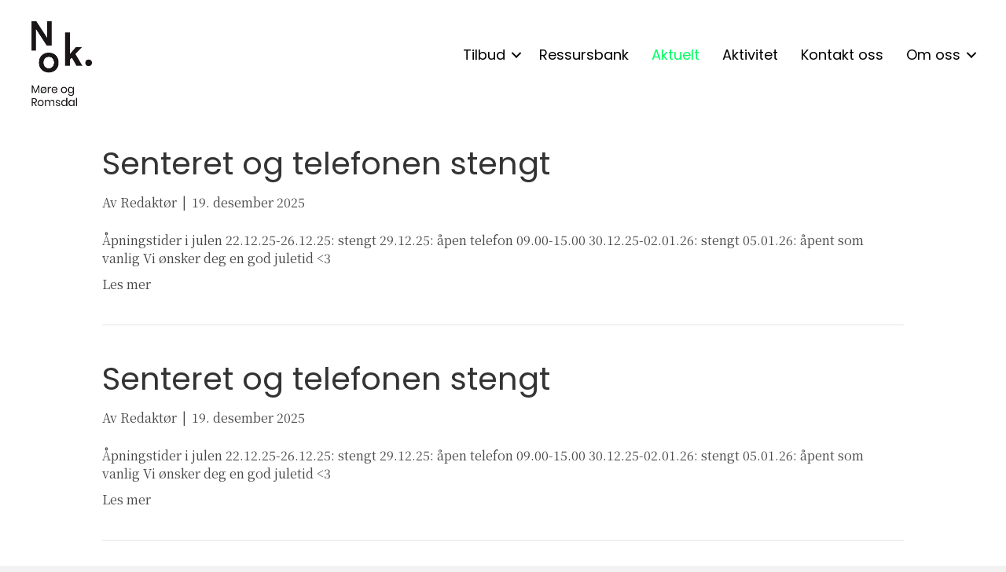

--- FILE ---
content_type: text/html; charset=UTF-8
request_url: https://nokmr.no/aktuelt/
body_size: 11725
content:
<!DOCTYPE html>
<html lang="nb-NO">
<head>
<meta charset="UTF-8" />
<meta name='viewport' content='width=device-width, initial-scale=1.0' />
<meta http-equiv='X-UA-Compatible' content='IE=edge' />
<link rel="profile" href="https://gmpg.org/xfn/11" />
<title>Aktuelt &#8211; Nok. Møre og Romsdal</title>
<meta name='robots' content='max-image-preview:large' />
<link rel='dns-prefetch' href='//pro.fontawesome.com' />
<link rel='dns-prefetch' href='//fonts.googleapis.com' />
<link href='https://fonts.gstatic.com' crossorigin rel='preconnect' />
<link rel="alternate" type="application/rss+xml" title="Nok. Møre og Romsdal &raquo; strøm" href="https://nokmr.no/feed/" />
<link rel="alternate" type="application/rss+xml" title="Nok. Møre og Romsdal &raquo; kommentarstrøm" href="https://nokmr.no/comments/feed/" />
<link rel="alternate" type="text/calendar" title="Nok. Møre og Romsdal &raquo; iCal-feed" href="https://nokmr.no/aktivitetskalender/?ical=1" />
<script>
window._wpemojiSettings = {"baseUrl":"https:\/\/s.w.org\/images\/core\/emoji\/14.0.0\/72x72\/","ext":".png","svgUrl":"https:\/\/s.w.org\/images\/core\/emoji\/14.0.0\/svg\/","svgExt":".svg","source":{"concatemoji":"https:\/\/nokmr.no\/wp-includes\/js\/wp-emoji-release.min.js?ver=6.2.8"}};
/*! This file is auto-generated */
!function(e,a,t){var n,r,o,i=a.createElement("canvas"),p=i.getContext&&i.getContext("2d");function s(e,t){p.clearRect(0,0,i.width,i.height),p.fillText(e,0,0);e=i.toDataURL();return p.clearRect(0,0,i.width,i.height),p.fillText(t,0,0),e===i.toDataURL()}function c(e){var t=a.createElement("script");t.src=e,t.defer=t.type="text/javascript",a.getElementsByTagName("head")[0].appendChild(t)}for(o=Array("flag","emoji"),t.supports={everything:!0,everythingExceptFlag:!0},r=0;r<o.length;r++)t.supports[o[r]]=function(e){if(p&&p.fillText)switch(p.textBaseline="top",p.font="600 32px Arial",e){case"flag":return s("\ud83c\udff3\ufe0f\u200d\u26a7\ufe0f","\ud83c\udff3\ufe0f\u200b\u26a7\ufe0f")?!1:!s("\ud83c\uddfa\ud83c\uddf3","\ud83c\uddfa\u200b\ud83c\uddf3")&&!s("\ud83c\udff4\udb40\udc67\udb40\udc62\udb40\udc65\udb40\udc6e\udb40\udc67\udb40\udc7f","\ud83c\udff4\u200b\udb40\udc67\u200b\udb40\udc62\u200b\udb40\udc65\u200b\udb40\udc6e\u200b\udb40\udc67\u200b\udb40\udc7f");case"emoji":return!s("\ud83e\udef1\ud83c\udffb\u200d\ud83e\udef2\ud83c\udfff","\ud83e\udef1\ud83c\udffb\u200b\ud83e\udef2\ud83c\udfff")}return!1}(o[r]),t.supports.everything=t.supports.everything&&t.supports[o[r]],"flag"!==o[r]&&(t.supports.everythingExceptFlag=t.supports.everythingExceptFlag&&t.supports[o[r]]);t.supports.everythingExceptFlag=t.supports.everythingExceptFlag&&!t.supports.flag,t.DOMReady=!1,t.readyCallback=function(){t.DOMReady=!0},t.supports.everything||(n=function(){t.readyCallback()},a.addEventListener?(a.addEventListener("DOMContentLoaded",n,!1),e.addEventListener("load",n,!1)):(e.attachEvent("onload",n),a.attachEvent("onreadystatechange",function(){"complete"===a.readyState&&t.readyCallback()})),(e=t.source||{}).concatemoji?c(e.concatemoji):e.wpemoji&&e.twemoji&&(c(e.twemoji),c(e.wpemoji)))}(window,document,window._wpemojiSettings);
</script>
<style>
img.wp-smiley,
img.emoji {
	display: inline !important;
	border: none !important;
	box-shadow: none !important;
	height: 1em !important;
	width: 1em !important;
	margin: 0 0.07em !important;
	vertical-align: -0.1em !important;
	background: none !important;
	padding: 0 !important;
}
</style>
	<link rel='stylesheet' id='wp-block-library-css' href='https://nokmr.no/wp-includes/css/dist/block-library/style.min.css?ver=6.2.8' media='all' />
<style id='wp-block-library-theme-inline-css'>
.wp-block-audio figcaption{color:#555;font-size:13px;text-align:center}.is-dark-theme .wp-block-audio figcaption{color:hsla(0,0%,100%,.65)}.wp-block-audio{margin:0 0 1em}.wp-block-code{border:1px solid #ccc;border-radius:4px;font-family:Menlo,Consolas,monaco,monospace;padding:.8em 1em}.wp-block-embed figcaption{color:#555;font-size:13px;text-align:center}.is-dark-theme .wp-block-embed figcaption{color:hsla(0,0%,100%,.65)}.wp-block-embed{margin:0 0 1em}.blocks-gallery-caption{color:#555;font-size:13px;text-align:center}.is-dark-theme .blocks-gallery-caption{color:hsla(0,0%,100%,.65)}.wp-block-image figcaption{color:#555;font-size:13px;text-align:center}.is-dark-theme .wp-block-image figcaption{color:hsla(0,0%,100%,.65)}.wp-block-image{margin:0 0 1em}.wp-block-pullquote{border-bottom:4px solid;border-top:4px solid;color:currentColor;margin-bottom:1.75em}.wp-block-pullquote cite,.wp-block-pullquote footer,.wp-block-pullquote__citation{color:currentColor;font-size:.8125em;font-style:normal;text-transform:uppercase}.wp-block-quote{border-left:.25em solid;margin:0 0 1.75em;padding-left:1em}.wp-block-quote cite,.wp-block-quote footer{color:currentColor;font-size:.8125em;font-style:normal;position:relative}.wp-block-quote.has-text-align-right{border-left:none;border-right:.25em solid;padding-left:0;padding-right:1em}.wp-block-quote.has-text-align-center{border:none;padding-left:0}.wp-block-quote.is-large,.wp-block-quote.is-style-large,.wp-block-quote.is-style-plain{border:none}.wp-block-search .wp-block-search__label{font-weight:700}.wp-block-search__button{border:1px solid #ccc;padding:.375em .625em}:where(.wp-block-group.has-background){padding:1.25em 2.375em}.wp-block-separator.has-css-opacity{opacity:.4}.wp-block-separator{border:none;border-bottom:2px solid;margin-left:auto;margin-right:auto}.wp-block-separator.has-alpha-channel-opacity{opacity:1}.wp-block-separator:not(.is-style-wide):not(.is-style-dots){width:100px}.wp-block-separator.has-background:not(.is-style-dots){border-bottom:none;height:1px}.wp-block-separator.has-background:not(.is-style-wide):not(.is-style-dots){height:2px}.wp-block-table{margin:0 0 1em}.wp-block-table td,.wp-block-table th{word-break:normal}.wp-block-table figcaption{color:#555;font-size:13px;text-align:center}.is-dark-theme .wp-block-table figcaption{color:hsla(0,0%,100%,.65)}.wp-block-video figcaption{color:#555;font-size:13px;text-align:center}.is-dark-theme .wp-block-video figcaption{color:hsla(0,0%,100%,.65)}.wp-block-video{margin:0 0 1em}.wp-block-template-part.has-background{margin-bottom:0;margin-top:0;padding:1.25em 2.375em}
</style>
<link rel='stylesheet' id='classic-theme-styles-css' href='https://nokmr.no/wp-includes/css/classic-themes.min.css?ver=6.2.8' media='all' />
<style id='global-styles-inline-css'>
body{--wp--preset--color--black: #000000;--wp--preset--color--cyan-bluish-gray: #abb8c3;--wp--preset--color--white: #ffffff;--wp--preset--color--pale-pink: #f78da7;--wp--preset--color--vivid-red: #cf2e2e;--wp--preset--color--luminous-vivid-orange: #ff6900;--wp--preset--color--luminous-vivid-amber: #fcb900;--wp--preset--color--light-green-cyan: #7bdcb5;--wp--preset--color--vivid-green-cyan: #00d084;--wp--preset--color--pale-cyan-blue: #8ed1fc;--wp--preset--color--vivid-cyan-blue: #0693e3;--wp--preset--color--vivid-purple: #9b51e0;--wp--preset--gradient--vivid-cyan-blue-to-vivid-purple: linear-gradient(135deg,rgba(6,147,227,1) 0%,rgb(155,81,224) 100%);--wp--preset--gradient--light-green-cyan-to-vivid-green-cyan: linear-gradient(135deg,rgb(122,220,180) 0%,rgb(0,208,130) 100%);--wp--preset--gradient--luminous-vivid-amber-to-luminous-vivid-orange: linear-gradient(135deg,rgba(252,185,0,1) 0%,rgba(255,105,0,1) 100%);--wp--preset--gradient--luminous-vivid-orange-to-vivid-red: linear-gradient(135deg,rgba(255,105,0,1) 0%,rgb(207,46,46) 100%);--wp--preset--gradient--very-light-gray-to-cyan-bluish-gray: linear-gradient(135deg,rgb(238,238,238) 0%,rgb(169,184,195) 100%);--wp--preset--gradient--cool-to-warm-spectrum: linear-gradient(135deg,rgb(74,234,220) 0%,rgb(151,120,209) 20%,rgb(207,42,186) 40%,rgb(238,44,130) 60%,rgb(251,105,98) 80%,rgb(254,248,76) 100%);--wp--preset--gradient--blush-light-purple: linear-gradient(135deg,rgb(255,206,236) 0%,rgb(152,150,240) 100%);--wp--preset--gradient--blush-bordeaux: linear-gradient(135deg,rgb(254,205,165) 0%,rgb(254,45,45) 50%,rgb(107,0,62) 100%);--wp--preset--gradient--luminous-dusk: linear-gradient(135deg,rgb(255,203,112) 0%,rgb(199,81,192) 50%,rgb(65,88,208) 100%);--wp--preset--gradient--pale-ocean: linear-gradient(135deg,rgb(255,245,203) 0%,rgb(182,227,212) 50%,rgb(51,167,181) 100%);--wp--preset--gradient--electric-grass: linear-gradient(135deg,rgb(202,248,128) 0%,rgb(113,206,126) 100%);--wp--preset--gradient--midnight: linear-gradient(135deg,rgb(2,3,129) 0%,rgb(40,116,252) 100%);--wp--preset--duotone--dark-grayscale: url('#wp-duotone-dark-grayscale');--wp--preset--duotone--grayscale: url('#wp-duotone-grayscale');--wp--preset--duotone--purple-yellow: url('#wp-duotone-purple-yellow');--wp--preset--duotone--blue-red: url('#wp-duotone-blue-red');--wp--preset--duotone--midnight: url('#wp-duotone-midnight');--wp--preset--duotone--magenta-yellow: url('#wp-duotone-magenta-yellow');--wp--preset--duotone--purple-green: url('#wp-duotone-purple-green');--wp--preset--duotone--blue-orange: url('#wp-duotone-blue-orange');--wp--preset--font-size--small: 13px;--wp--preset--font-size--medium: 20px;--wp--preset--font-size--large: 36px;--wp--preset--font-size--x-large: 42px;--wp--preset--spacing--20: 0.44rem;--wp--preset--spacing--30: 0.67rem;--wp--preset--spacing--40: 1rem;--wp--preset--spacing--50: 1.5rem;--wp--preset--spacing--60: 2.25rem;--wp--preset--spacing--70: 3.38rem;--wp--preset--spacing--80: 5.06rem;--wp--preset--shadow--natural: 6px 6px 9px rgba(0, 0, 0, 0.2);--wp--preset--shadow--deep: 12px 12px 50px rgba(0, 0, 0, 0.4);--wp--preset--shadow--sharp: 6px 6px 0px rgba(0, 0, 0, 0.2);--wp--preset--shadow--outlined: 6px 6px 0px -3px rgba(255, 255, 255, 1), 6px 6px rgba(0, 0, 0, 1);--wp--preset--shadow--crisp: 6px 6px 0px rgba(0, 0, 0, 1);}:where(.is-layout-flex){gap: 0.5em;}body .is-layout-flow > .alignleft{float: left;margin-inline-start: 0;margin-inline-end: 2em;}body .is-layout-flow > .alignright{float: right;margin-inline-start: 2em;margin-inline-end: 0;}body .is-layout-flow > .aligncenter{margin-left: auto !important;margin-right: auto !important;}body .is-layout-constrained > .alignleft{float: left;margin-inline-start: 0;margin-inline-end: 2em;}body .is-layout-constrained > .alignright{float: right;margin-inline-start: 2em;margin-inline-end: 0;}body .is-layout-constrained > .aligncenter{margin-left: auto !important;margin-right: auto !important;}body .is-layout-constrained > :where(:not(.alignleft):not(.alignright):not(.alignfull)){max-width: var(--wp--style--global--content-size);margin-left: auto !important;margin-right: auto !important;}body .is-layout-constrained > .alignwide{max-width: var(--wp--style--global--wide-size);}body .is-layout-flex{display: flex;}body .is-layout-flex{flex-wrap: wrap;align-items: center;}body .is-layout-flex > *{margin: 0;}:where(.wp-block-columns.is-layout-flex){gap: 2em;}.has-black-color{color: var(--wp--preset--color--black) !important;}.has-cyan-bluish-gray-color{color: var(--wp--preset--color--cyan-bluish-gray) !important;}.has-white-color{color: var(--wp--preset--color--white) !important;}.has-pale-pink-color{color: var(--wp--preset--color--pale-pink) !important;}.has-vivid-red-color{color: var(--wp--preset--color--vivid-red) !important;}.has-luminous-vivid-orange-color{color: var(--wp--preset--color--luminous-vivid-orange) !important;}.has-luminous-vivid-amber-color{color: var(--wp--preset--color--luminous-vivid-amber) !important;}.has-light-green-cyan-color{color: var(--wp--preset--color--light-green-cyan) !important;}.has-vivid-green-cyan-color{color: var(--wp--preset--color--vivid-green-cyan) !important;}.has-pale-cyan-blue-color{color: var(--wp--preset--color--pale-cyan-blue) !important;}.has-vivid-cyan-blue-color{color: var(--wp--preset--color--vivid-cyan-blue) !important;}.has-vivid-purple-color{color: var(--wp--preset--color--vivid-purple) !important;}.has-black-background-color{background-color: var(--wp--preset--color--black) !important;}.has-cyan-bluish-gray-background-color{background-color: var(--wp--preset--color--cyan-bluish-gray) !important;}.has-white-background-color{background-color: var(--wp--preset--color--white) !important;}.has-pale-pink-background-color{background-color: var(--wp--preset--color--pale-pink) !important;}.has-vivid-red-background-color{background-color: var(--wp--preset--color--vivid-red) !important;}.has-luminous-vivid-orange-background-color{background-color: var(--wp--preset--color--luminous-vivid-orange) !important;}.has-luminous-vivid-amber-background-color{background-color: var(--wp--preset--color--luminous-vivid-amber) !important;}.has-light-green-cyan-background-color{background-color: var(--wp--preset--color--light-green-cyan) !important;}.has-vivid-green-cyan-background-color{background-color: var(--wp--preset--color--vivid-green-cyan) !important;}.has-pale-cyan-blue-background-color{background-color: var(--wp--preset--color--pale-cyan-blue) !important;}.has-vivid-cyan-blue-background-color{background-color: var(--wp--preset--color--vivid-cyan-blue) !important;}.has-vivid-purple-background-color{background-color: var(--wp--preset--color--vivid-purple) !important;}.has-black-border-color{border-color: var(--wp--preset--color--black) !important;}.has-cyan-bluish-gray-border-color{border-color: var(--wp--preset--color--cyan-bluish-gray) !important;}.has-white-border-color{border-color: var(--wp--preset--color--white) !important;}.has-pale-pink-border-color{border-color: var(--wp--preset--color--pale-pink) !important;}.has-vivid-red-border-color{border-color: var(--wp--preset--color--vivid-red) !important;}.has-luminous-vivid-orange-border-color{border-color: var(--wp--preset--color--luminous-vivid-orange) !important;}.has-luminous-vivid-amber-border-color{border-color: var(--wp--preset--color--luminous-vivid-amber) !important;}.has-light-green-cyan-border-color{border-color: var(--wp--preset--color--light-green-cyan) !important;}.has-vivid-green-cyan-border-color{border-color: var(--wp--preset--color--vivid-green-cyan) !important;}.has-pale-cyan-blue-border-color{border-color: var(--wp--preset--color--pale-cyan-blue) !important;}.has-vivid-cyan-blue-border-color{border-color: var(--wp--preset--color--vivid-cyan-blue) !important;}.has-vivid-purple-border-color{border-color: var(--wp--preset--color--vivid-purple) !important;}.has-vivid-cyan-blue-to-vivid-purple-gradient-background{background: var(--wp--preset--gradient--vivid-cyan-blue-to-vivid-purple) !important;}.has-light-green-cyan-to-vivid-green-cyan-gradient-background{background: var(--wp--preset--gradient--light-green-cyan-to-vivid-green-cyan) !important;}.has-luminous-vivid-amber-to-luminous-vivid-orange-gradient-background{background: var(--wp--preset--gradient--luminous-vivid-amber-to-luminous-vivid-orange) !important;}.has-luminous-vivid-orange-to-vivid-red-gradient-background{background: var(--wp--preset--gradient--luminous-vivid-orange-to-vivid-red) !important;}.has-very-light-gray-to-cyan-bluish-gray-gradient-background{background: var(--wp--preset--gradient--very-light-gray-to-cyan-bluish-gray) !important;}.has-cool-to-warm-spectrum-gradient-background{background: var(--wp--preset--gradient--cool-to-warm-spectrum) !important;}.has-blush-light-purple-gradient-background{background: var(--wp--preset--gradient--blush-light-purple) !important;}.has-blush-bordeaux-gradient-background{background: var(--wp--preset--gradient--blush-bordeaux) !important;}.has-luminous-dusk-gradient-background{background: var(--wp--preset--gradient--luminous-dusk) !important;}.has-pale-ocean-gradient-background{background: var(--wp--preset--gradient--pale-ocean) !important;}.has-electric-grass-gradient-background{background: var(--wp--preset--gradient--electric-grass) !important;}.has-midnight-gradient-background{background: var(--wp--preset--gradient--midnight) !important;}.has-small-font-size{font-size: var(--wp--preset--font-size--small) !important;}.has-medium-font-size{font-size: var(--wp--preset--font-size--medium) !important;}.has-large-font-size{font-size: var(--wp--preset--font-size--large) !important;}.has-x-large-font-size{font-size: var(--wp--preset--font-size--x-large) !important;}
.wp-block-navigation a:where(:not(.wp-element-button)){color: inherit;}
:where(.wp-block-columns.is-layout-flex){gap: 2em;}
.wp-block-pullquote{font-size: 1.5em;line-height: 1.6;}
</style>
<link rel='stylesheet' id='font-awesome-5-css' href='https://pro.fontawesome.com/releases/v5.15.4/css/all.css?ver=2.6.3.3' media='all' />
<link rel='stylesheet' id='fl-builder-layout-bundle-448f0612f8920003ad40d8c75bd0e0d6-css' href='https://nokmr.no/wp-content/uploads/bb-plugin/cache/448f0612f8920003ad40d8c75bd0e0d6-layout-bundle.css?ver=2.6.3.3-1.3.2.3' media='all' />
<link rel='stylesheet' id='jquery-magnificpopup-css' href='https://nokmr.no/wp-content/plugins/bb-plugin/css/jquery.magnificpopup.min.css?ver=2.6.3.3' media='all' />
<link rel='stylesheet' id='base-css' href='https://nokmr.no/wp-content/themes/bb-theme/css/base.min.css?ver=1.7.13' media='all' />
<link rel='stylesheet' id='fl-automator-skin-css' href='https://nokmr.no/wp-content/uploads/bb-theme/skin-646f1c4abcaf7.css?ver=1.7.13' media='all' />
<link rel='stylesheet' id='fl-child-theme-css' href='https://nokmr.no/wp-content/themes/noksentrene/style.css?ver=6.2.8' media='all' />
<link rel='stylesheet' id='fl-builder-google-fonts-b2ebb4e970bb60e66eeb63bfd89281ad-css' href='//fonts.googleapis.com/css?family=Poppins%3A400&#038;ver=6.2.8' media='all' />
<script src='https://nokmr.no/wp-includes/js/jquery/jquery.min.js?ver=3.6.4' id='jquery-core-js'></script>
<script src='https://nokmr.no/wp-includes/js/jquery/jquery-migrate.min.js?ver=3.4.0' id='jquery-migrate-js'></script>
<script src='https://nokmr.no/wp-includes/js/imagesloaded.min.js?ver=6.2.8' id='imagesloaded-js'></script>
<link rel="https://api.w.org/" href="https://nokmr.no/wp-json/" /><link rel="EditURI" type="application/rsd+xml" title="RSD" href="https://nokmr.no/xmlrpc.php?rsd" />
<link rel="wlwmanifest" type="application/wlwmanifest+xml" href="https://nokmr.no/wp-includes/wlwmanifest.xml" />
<meta name="generator" content="WordPress 6.2.8" />
<meta name="tec-api-version" content="v1"><meta name="tec-api-origin" content="https://nokmr.no"><link rel="alternate" href="https://nokmr.no/wp-json/tribe/events/v1/" /> <meta name="robots" content="noindex,follow" />
<link rel="icon" href="https://nokmr.no/wp-content/uploads/2020/09/cropped-Favicon_Nok-2-32x32.png" sizes="32x32" />
<link rel="icon" href="https://nokmr.no/wp-content/uploads/2020/09/cropped-Favicon_Nok-2-192x192.png" sizes="192x192" />
<link rel="apple-touch-icon" href="https://nokmr.no/wp-content/uploads/2020/09/cropped-Favicon_Nok-2-180x180.png" />
<meta name="msapplication-TileImage" content="https://nokmr.no/wp-content/uploads/2020/09/cropped-Favicon_Nok-2-270x270.png" />
		<style id="wp-custom-css">
			.fl-rich-text h1 a{
	display: inline-block;
	background: #3fff8c;
	padding: 0 8px;
	mix-blend-mode: multiply;
}
.fl-rich-text h1 a:hover{
	color: #fff !important;
}
.fl-rich-text h1{
	line-height: 1.1em;
}


a.fl-post-grid-more:after {
    content: "\2192";
    color: #3fff8c;
    margin-left: 5px;
}

.fl-post-grid-event-calendar-date {
font-weight: 400;
}

.fl-post-grid-event-calendar-meta {
font-family: "Noto Serif JP",serif !important;
font-size: 1.5em;
}		</style>
		</head>
<body class="blog tribe-no-js fl-theme-builder-header fl-framework-base fl-preset-default fl-full-width fl-search-active" itemscope="itemscope" itemtype="https://schema.org/WebPage">
<a aria-label="Hopp til innhold" class="fl-screen-reader-text" href="#fl-main-content">Hopp til innhold</a><svg xmlns="http://www.w3.org/2000/svg" viewBox="0 0 0 0" width="0" height="0" focusable="false" role="none" style="visibility: hidden; position: absolute; left: -9999px; overflow: hidden;" ><defs><filter id="wp-duotone-dark-grayscale"><feColorMatrix color-interpolation-filters="sRGB" type="matrix" values=" .299 .587 .114 0 0 .299 .587 .114 0 0 .299 .587 .114 0 0 .299 .587 .114 0 0 " /><feComponentTransfer color-interpolation-filters="sRGB" ><feFuncR type="table" tableValues="0 0.49803921568627" /><feFuncG type="table" tableValues="0 0.49803921568627" /><feFuncB type="table" tableValues="0 0.49803921568627" /><feFuncA type="table" tableValues="1 1" /></feComponentTransfer><feComposite in2="SourceGraphic" operator="in" /></filter></defs></svg><svg xmlns="http://www.w3.org/2000/svg" viewBox="0 0 0 0" width="0" height="0" focusable="false" role="none" style="visibility: hidden; position: absolute; left: -9999px; overflow: hidden;" ><defs><filter id="wp-duotone-grayscale"><feColorMatrix color-interpolation-filters="sRGB" type="matrix" values=" .299 .587 .114 0 0 .299 .587 .114 0 0 .299 .587 .114 0 0 .299 .587 .114 0 0 " /><feComponentTransfer color-interpolation-filters="sRGB" ><feFuncR type="table" tableValues="0 1" /><feFuncG type="table" tableValues="0 1" /><feFuncB type="table" tableValues="0 1" /><feFuncA type="table" tableValues="1 1" /></feComponentTransfer><feComposite in2="SourceGraphic" operator="in" /></filter></defs></svg><svg xmlns="http://www.w3.org/2000/svg" viewBox="0 0 0 0" width="0" height="0" focusable="false" role="none" style="visibility: hidden; position: absolute; left: -9999px; overflow: hidden;" ><defs><filter id="wp-duotone-purple-yellow"><feColorMatrix color-interpolation-filters="sRGB" type="matrix" values=" .299 .587 .114 0 0 .299 .587 .114 0 0 .299 .587 .114 0 0 .299 .587 .114 0 0 " /><feComponentTransfer color-interpolation-filters="sRGB" ><feFuncR type="table" tableValues="0.54901960784314 0.98823529411765" /><feFuncG type="table" tableValues="0 1" /><feFuncB type="table" tableValues="0.71764705882353 0.25490196078431" /><feFuncA type="table" tableValues="1 1" /></feComponentTransfer><feComposite in2="SourceGraphic" operator="in" /></filter></defs></svg><svg xmlns="http://www.w3.org/2000/svg" viewBox="0 0 0 0" width="0" height="0" focusable="false" role="none" style="visibility: hidden; position: absolute; left: -9999px; overflow: hidden;" ><defs><filter id="wp-duotone-blue-red"><feColorMatrix color-interpolation-filters="sRGB" type="matrix" values=" .299 .587 .114 0 0 .299 .587 .114 0 0 .299 .587 .114 0 0 .299 .587 .114 0 0 " /><feComponentTransfer color-interpolation-filters="sRGB" ><feFuncR type="table" tableValues="0 1" /><feFuncG type="table" tableValues="0 0.27843137254902" /><feFuncB type="table" tableValues="0.5921568627451 0.27843137254902" /><feFuncA type="table" tableValues="1 1" /></feComponentTransfer><feComposite in2="SourceGraphic" operator="in" /></filter></defs></svg><svg xmlns="http://www.w3.org/2000/svg" viewBox="0 0 0 0" width="0" height="0" focusable="false" role="none" style="visibility: hidden; position: absolute; left: -9999px; overflow: hidden;" ><defs><filter id="wp-duotone-midnight"><feColorMatrix color-interpolation-filters="sRGB" type="matrix" values=" .299 .587 .114 0 0 .299 .587 .114 0 0 .299 .587 .114 0 0 .299 .587 .114 0 0 " /><feComponentTransfer color-interpolation-filters="sRGB" ><feFuncR type="table" tableValues="0 0" /><feFuncG type="table" tableValues="0 0.64705882352941" /><feFuncB type="table" tableValues="0 1" /><feFuncA type="table" tableValues="1 1" /></feComponentTransfer><feComposite in2="SourceGraphic" operator="in" /></filter></defs></svg><svg xmlns="http://www.w3.org/2000/svg" viewBox="0 0 0 0" width="0" height="0" focusable="false" role="none" style="visibility: hidden; position: absolute; left: -9999px; overflow: hidden;" ><defs><filter id="wp-duotone-magenta-yellow"><feColorMatrix color-interpolation-filters="sRGB" type="matrix" values=" .299 .587 .114 0 0 .299 .587 .114 0 0 .299 .587 .114 0 0 .299 .587 .114 0 0 " /><feComponentTransfer color-interpolation-filters="sRGB" ><feFuncR type="table" tableValues="0.78039215686275 1" /><feFuncG type="table" tableValues="0 0.94901960784314" /><feFuncB type="table" tableValues="0.35294117647059 0.47058823529412" /><feFuncA type="table" tableValues="1 1" /></feComponentTransfer><feComposite in2="SourceGraphic" operator="in" /></filter></defs></svg><svg xmlns="http://www.w3.org/2000/svg" viewBox="0 0 0 0" width="0" height="0" focusable="false" role="none" style="visibility: hidden; position: absolute; left: -9999px; overflow: hidden;" ><defs><filter id="wp-duotone-purple-green"><feColorMatrix color-interpolation-filters="sRGB" type="matrix" values=" .299 .587 .114 0 0 .299 .587 .114 0 0 .299 .587 .114 0 0 .299 .587 .114 0 0 " /><feComponentTransfer color-interpolation-filters="sRGB" ><feFuncR type="table" tableValues="0.65098039215686 0.40392156862745" /><feFuncG type="table" tableValues="0 1" /><feFuncB type="table" tableValues="0.44705882352941 0.4" /><feFuncA type="table" tableValues="1 1" /></feComponentTransfer><feComposite in2="SourceGraphic" operator="in" /></filter></defs></svg><svg xmlns="http://www.w3.org/2000/svg" viewBox="0 0 0 0" width="0" height="0" focusable="false" role="none" style="visibility: hidden; position: absolute; left: -9999px; overflow: hidden;" ><defs><filter id="wp-duotone-blue-orange"><feColorMatrix color-interpolation-filters="sRGB" type="matrix" values=" .299 .587 .114 0 0 .299 .587 .114 0 0 .299 .587 .114 0 0 .299 .587 .114 0 0 " /><feComponentTransfer color-interpolation-filters="sRGB" ><feFuncR type="table" tableValues="0.098039215686275 1" /><feFuncG type="table" tableValues="0 0.66274509803922" /><feFuncB type="table" tableValues="0.84705882352941 0.41960784313725" /><feFuncA type="table" tableValues="1 1" /></feComponentTransfer><feComposite in2="SourceGraphic" operator="in" /></filter></defs></svg><div class="fl-page">
	<header class="fl-builder-content fl-builder-content-1010 fl-builder-global-templates-locked" data-post-id="1010" data-type="header" data-sticky="1" data-sticky-breakpoint="medium" data-shrink="0" data-overlay="0" data-overlay-bg="default" data-shrink-image-height="50px" itemscope="itemscope" itemtype="http://schema.org/WPHeader"><div class="fl-row fl-row-full-width fl-row-bg-color fl-node-5f355a65907d5" data-node="5f355a65907d5">
	<div class="fl-row-content-wrap">
								<div class="fl-row-content fl-row-fixed-width fl-node-content">
		
<div class="fl-col-group fl-node-5f7dd04b0b176" data-node="5f7dd04b0b176">
			<div class="fl-col fl-node-5f7dd04b0b272 fl-col-small" data-node="5f7dd04b0b272">
	<div class="fl-col-content fl-node-content"></div>
</div>
			<div class="fl-col fl-node-5f7dd05384f0b fl-col-small" data-node="5f7dd05384f0b">
	<div class="fl-col-content fl-node-content"></div>
</div>
			<div class="fl-col fl-node-5f7dd04b0b275 fl-col-small" data-node="5f7dd04b0b275">
	<div class="fl-col-content fl-node-content"><div class="fl-module fl-module-photo fl-node-5f6db6c1baf3f fl-animation fl-bounce-down" data-node="5f6db6c1baf3f" data-animation-delay="2" data-animation-duration="1">
	<div class="fl-module-content fl-node-content">
		<div class="fl-photo fl-photo-align-right" itemscope itemtype="https://schema.org/ImageObject">
	<div class="fl-photo-content fl-photo-img-png">
				<a href="https://nokmr.no/om-oss/" target="_self" itemprop="url">
				<img decoding="async" loading="lazy" class="fl-photo-img wp-image-890 size-full" src="https://nokmr.no/wp-content/uploads/2020/08/Flagg-1.png" alt="Flagg" itemprop="image" height="33" width="193" title="Flagg"  data-no-lazy="1" />
				</a>
					</div>
	</div>
	</div>
</div>
</div>
</div>
	</div>

<div class="fl-col-group fl-node-5f355a65907d9 fl-col-group-equal-height fl-col-group-align-center fl-col-group-custom-width" data-node="5f355a65907d9">
			<div class="fl-col fl-node-5f355a65907da fl-col-small" data-node="5f355a65907da">
	<div class="fl-col-content fl-node-content"><div class="fl-module fl-module-photo fl-node-5f355b80aa6dc" data-node="5f355b80aa6dc">
	<div class="fl-module-content fl-node-content">
		<div class="fl-photo fl-photo-align-left" itemscope itemtype="https://schema.org/ImageObject">
	<div class="fl-photo-content fl-photo-img-png">
				<a href="/" target="_self" itemprop="url">
				<img decoding="async" loading="lazy" class="fl-photo-img wp-image-1221 size-full" src="https://nokmr.no/wp-content/uploads/2020/08/Nok-More-og-Romsdal.png" alt="Nok-More-og-Romsdal" itemprop="image" height="831" width="598" title="Nok-More-og-Romsdal"  data-no-lazy="1" srcset="https://nokmr.no/wp-content/uploads/2020/08/Nok-More-og-Romsdal.png 598w, https://nokmr.no/wp-content/uploads/2020/08/Nok-More-og-Romsdal-216x300.png 216w" sizes="(max-width: 598px) 100vw, 598px" />
				</a>
					</div>
	</div>
	</div>
</div>
</div>
</div>
			<div class="fl-col fl-node-5f7f1f28400da fl-col-small" data-node="5f7f1f28400da">
	<div class="fl-col-content fl-node-content"></div>
</div>
			<div class="fl-col fl-node-5f355a65907db" data-node="5f355a65907db">
	<div class="fl-col-content fl-node-content"><div class="fl-module fl-module-menu fl-node-5f355a65907dd" data-node="5f355a65907dd">
	<div class="fl-module-content fl-node-content">
		<div class="fl-menu fl-menu-responsive-toggle-mobile">
	<button class="fl-menu-mobile-toggle hamburger" aria-label="Meny"><span class="fl-menu-icon svg-container"><svg version="1.1" class="hamburger-menu" xmlns="http://www.w3.org/2000/svg" xmlns:xlink="http://www.w3.org/1999/xlink" viewBox="0 0 512 512">
<rect class="fl-hamburger-menu-top" width="512" height="102"/>
<rect class="fl-hamburger-menu-middle" y="205" width="512" height="102"/>
<rect class="fl-hamburger-menu-bottom" y="410" width="512" height="102"/>
</svg>
</span></button>	<div class="fl-clear"></div>
	<nav aria-label="Meny" itemscope="itemscope" itemtype="https://schema.org/SiteNavigationElement"><ul id="menu-nok-more-og-romsdal" class="menu fl-menu-horizontal fl-toggle-arrows"><li id="menu-item-1289" class="menu-item menu-item-type-custom menu-item-object-custom menu-item-has-children fl-has-submenu"><div class="fl-has-submenu-container"><a href="#">Tilbud</a><span class="fl-menu-toggle"></span></div><ul class="sub-menu">	<li id="menu-item-1288" class="menu-item menu-item-type-post_type menu-item-object-page"><a href="https://nokmr.no/utsatte/">Utsatte</a></li>	<li id="menu-item-1283" class="menu-item menu-item-type-post_type menu-item-object-page"><a href="https://nokmr.no/naerstaende-2/">Pårørende</a></li>	<li id="menu-item-1313" class="menu-item menu-item-type-post_type menu-item-object-page"><a href="https://nokmr.no/fagpersoner/">Fagpersoner</a></li>	<li id="menu-item-1287" class="menu-item menu-item-type-post_type menu-item-object-page"><a href="https://nokmr.no/tilpasset-tilbud/">Tilpasset tilbud</a></li></ul></li><li id="menu-item-1285" class="menu-item menu-item-type-post_type menu-item-object-page"><a href="https://nokmr.no/ressursbank/">Ressursbank</a></li><li id="menu-item-4214" class="menu-item menu-item-type-post_type menu-item-object-page current-menu-item page_item page-item-193 current_page_item current_page_parent"><a href="https://nokmr.no/aktuelt/">Aktuelt</a></li><li id="menu-item-1352" class="menu-item menu-item-type-custom menu-item-object-custom"><a href="https://nokmr.no/aktivitetskalender/">Aktivitet</a></li><li id="menu-item-1281" class="menu-item menu-item-type-post_type menu-item-object-page"><a href="https://nokmr.no/kontakt-oss/">Kontakt oss</a></li><li id="menu-item-1282" class="menu-item menu-item-type-post_type menu-item-object-page menu-item-has-children fl-has-submenu"><div class="fl-has-submenu-container"><a href="https://nokmr.no/om-oss/">Om oss</a><span class="fl-menu-toggle"></span></div><ul class="sub-menu">	<li id="menu-item-1399" class="menu-item menu-item-type-post_type menu-item-object-page"><a href="https://nokmr.no/1395-2/">Ansatte</a></li></ul></li></ul></nav></div>
	</div>
</div>
</div>
</div>
	</div>
		</div>
	</div>
</div>
</header><div class="uabb-js-breakpoint" style="display: none;"></div>	<div id="fl-main-content" class="fl-page-content" itemprop="mainContentOfPage" role="main">

		
<div class="fl-archive container">
	<div class="row">

		
		<div class="fl-content col-md-12" itemscope="itemscope" itemtype="https://schema.org/Blog">

			
			
									<article class="fl-post post-5686 tribe_events type-tribe_events status-publish hentry" id="fl-post-5686" itemscope="itemscope" itemtype="https://schema.org/BlogPosting">

	
	<header class="fl-post-header">
		<h2 class="fl-post-title" itemprop="headline">
			<a href="https://nokmr.no/aktivitetskalender/senteret-og-telefonen-stengt-5/" rel="bookmark" title="Senteret og telefonen stengt">Senteret og telefonen stengt</a>
					</h2>
		<div class="fl-post-meta fl-post-meta-top"><span class="fl-post-author">Av <a href="https://nokmr.no/author/nokmr/"><span>Redaktør</span></a></span><span class="fl-sep"> | </span><span class="fl-post-date">19. desember 2025</span></div><meta itemscope itemprop="mainEntityOfPage" itemtype="https://schema.org/WebPage" itemid="https://nokmr.no/aktivitetskalender/senteret-og-telefonen-stengt-5/" content="Senteret og telefonen stengt" /><meta itemprop="datePublished" content="2025-12-19" /><meta itemprop="dateModified" content="2025-12-19" /><div itemprop="publisher" itemscope itemtype="https://schema.org/Organization"><meta itemprop="name" content="Nok. Møre og Romsdal"></div><div itemscope itemprop="author" itemtype="https://schema.org/Person"><meta itemprop="url" content="https://nokmr.no/author/nokmr/" /><meta itemprop="name" content="Redaktør" /></div><div itemprop="interactionStatistic" itemscope itemtype="https://schema.org/InteractionCounter"><meta itemprop="interactionType" content="https://schema.org/CommentAction" /><meta itemprop="userInteractionCount" content="0" /></div>	</header><!-- .fl-post-header -->

			<div class="fl-post-content clearfix" itemprop="text">
		<p>Åpningstider i julen 22.12.25-26.12.25: stengt 29.12.25: åpen telefon 09.00-15.00 30.12.25-02.01.26: stengt 05.01.26: åpent som vanlig Vi ønsker deg en god juletid &lt;3</p>
<a class="fl-post-more-link" href="https://nokmr.no/aktivitetskalender/senteret-og-telefonen-stengt-5/">Les mer</a>	</div><!-- .fl-post-content -->

			
</article>
<!-- .fl-post -->
									<article class="fl-post post-5684 tribe_events type-tribe_events status-publish hentry" id="fl-post-5684" itemscope="itemscope" itemtype="https://schema.org/BlogPosting">

	
	<header class="fl-post-header">
		<h2 class="fl-post-title" itemprop="headline">
			<a href="https://nokmr.no/aktivitetskalender/senteret-og-telefonen-stengt-4/" rel="bookmark" title="Senteret og telefonen stengt">Senteret og telefonen stengt</a>
					</h2>
		<div class="fl-post-meta fl-post-meta-top"><span class="fl-post-author">Av <a href="https://nokmr.no/author/nokmr/"><span>Redaktør</span></a></span><span class="fl-sep"> | </span><span class="fl-post-date">19. desember 2025</span></div><meta itemscope itemprop="mainEntityOfPage" itemtype="https://schema.org/WebPage" itemid="https://nokmr.no/aktivitetskalender/senteret-og-telefonen-stengt-4/" content="Senteret og telefonen stengt" /><meta itemprop="datePublished" content="2025-12-19" /><meta itemprop="dateModified" content="2025-12-19" /><div itemprop="publisher" itemscope itemtype="https://schema.org/Organization"><meta itemprop="name" content="Nok. Møre og Romsdal"></div><div itemscope itemprop="author" itemtype="https://schema.org/Person"><meta itemprop="url" content="https://nokmr.no/author/nokmr/" /><meta itemprop="name" content="Redaktør" /></div><div itemprop="interactionStatistic" itemscope itemtype="https://schema.org/InteractionCounter"><meta itemprop="interactionType" content="https://schema.org/CommentAction" /><meta itemprop="userInteractionCount" content="0" /></div>	</header><!-- .fl-post-header -->

			<div class="fl-post-content clearfix" itemprop="text">
		<p>Åpningstider i julen 22.12.25-26.12.25: stengt 29.12.25: åpen telefon 09.00-15.00 30.12.25-02.01.26: stengt 05.01.26: åpent som vanlig Vi ønsker deg en god juletid &lt;3</p>
<a class="fl-post-more-link" href="https://nokmr.no/aktivitetskalender/senteret-og-telefonen-stengt-4/">Les mer</a>	</div><!-- .fl-post-content -->

			
</article>
<!-- .fl-post -->
									<article class="fl-post post-5681 tribe_events type-tribe_events status-publish hentry" id="fl-post-5681" itemscope="itemscope" itemtype="https://schema.org/BlogPosting">

	
	<header class="fl-post-header">
		<h2 class="fl-post-title" itemprop="headline">
			<a href="https://nokmr.no/aktivitetskalender/desentralisert-tilbud-alesund-46/" rel="bookmark" title="Desentralisert tilbud: Ålesund">Desentralisert tilbud: Ålesund</a>
					</h2>
		<div class="fl-post-meta fl-post-meta-top"><span class="fl-post-author">Av <a href="https://nokmr.no/author/nokmr/"><span>Redaktør</span></a></span><span class="fl-sep"> | </span><span class="fl-post-date">19. desember 2025</span></div><meta itemscope itemprop="mainEntityOfPage" itemtype="https://schema.org/WebPage" itemid="https://nokmr.no/aktivitetskalender/desentralisert-tilbud-alesund-46/" content="Desentralisert tilbud: Ålesund" /><meta itemprop="datePublished" content="2025-12-19" /><meta itemprop="dateModified" content="2025-12-19" /><div itemprop="publisher" itemscope itemtype="https://schema.org/Organization"><meta itemprop="name" content="Nok. Møre og Romsdal"></div><div itemscope itemprop="author" itemtype="https://schema.org/Person"><meta itemprop="url" content="https://nokmr.no/author/nokmr/" /><meta itemprop="name" content="Redaktør" /></div><div itemprop="interactionStatistic" itemscope itemtype="https://schema.org/InteractionCounter"><meta itemprop="interactionType" content="https://schema.org/CommentAction" /><meta itemprop="userInteractionCount" content="0" /></div>	</header><!-- .fl-post-header -->

			<div class="fl-post-content clearfix" itemprop="text">
		<p>Vi kan hjelpe! Vi tilbyr råd, veiledning og støtte til de som har blitt utsatt for seksuelle overgrep og deres pårørende. Tilbudet er gratis og du trenger ikke henvisning. Ta&hellip;</p>
<a class="fl-post-more-link" href="https://nokmr.no/aktivitetskalender/desentralisert-tilbud-alesund-46/">Les mer</a>	</div><!-- .fl-post-content -->

			
</article>
<!-- .fl-post -->
									<article class="fl-post post-5679 tribe_events type-tribe_events status-publish hentry" id="fl-post-5679" itemscope="itemscope" itemtype="https://schema.org/BlogPosting">

	
	<header class="fl-post-header">
		<h2 class="fl-post-title" itemprop="headline">
			<a href="https://nokmr.no/aktivitetskalender/desentralisert-tilbud-alesund-45/" rel="bookmark" title="Desentralisert tilbud: Ålesund">Desentralisert tilbud: Ålesund</a>
					</h2>
		<div class="fl-post-meta fl-post-meta-top"><span class="fl-post-author">Av <a href="https://nokmr.no/author/nokmr/"><span>Redaktør</span></a></span><span class="fl-sep"> | </span><span class="fl-post-date">19. desember 2025</span></div><meta itemscope itemprop="mainEntityOfPage" itemtype="https://schema.org/WebPage" itemid="https://nokmr.no/aktivitetskalender/desentralisert-tilbud-alesund-45/" content="Desentralisert tilbud: Ålesund" /><meta itemprop="datePublished" content="2025-12-19" /><meta itemprop="dateModified" content="2025-12-19" /><div itemprop="publisher" itemscope itemtype="https://schema.org/Organization"><meta itemprop="name" content="Nok. Møre og Romsdal"></div><div itemscope itemprop="author" itemtype="https://schema.org/Person"><meta itemprop="url" content="https://nokmr.no/author/nokmr/" /><meta itemprop="name" content="Redaktør" /></div><div itemprop="interactionStatistic" itemscope itemtype="https://schema.org/InteractionCounter"><meta itemprop="interactionType" content="https://schema.org/CommentAction" /><meta itemprop="userInteractionCount" content="0" /></div>	</header><!-- .fl-post-header -->

			<div class="fl-post-content clearfix" itemprop="text">
		<p>Vi kan hjelpe! Vi tilbyr råd, veiledning og støtte til de som har blitt utsatt for seksuelle overgrep og deres pårørende. Tilbudet er gratis og du trenger ikke henvisning. Ta&hellip;</p>
<a class="fl-post-more-link" href="https://nokmr.no/aktivitetskalender/desentralisert-tilbud-alesund-45/">Les mer</a>	</div><!-- .fl-post-content -->

			
</article>
<!-- .fl-post -->
									<article class="fl-post post-5677 tribe_events type-tribe_events status-publish hentry" id="fl-post-5677" itemscope="itemscope" itemtype="https://schema.org/BlogPosting">

	
	<header class="fl-post-header">
		<h2 class="fl-post-title" itemprop="headline">
			<a href="https://nokmr.no/aktivitetskalender/desentralisert-tilbud-alesund-44/" rel="bookmark" title="Desentralisert tilbud: Ålesund">Desentralisert tilbud: Ålesund</a>
					</h2>
		<div class="fl-post-meta fl-post-meta-top"><span class="fl-post-author">Av <a href="https://nokmr.no/author/nokmr/"><span>Redaktør</span></a></span><span class="fl-sep"> | </span><span class="fl-post-date">19. desember 2025</span></div><meta itemscope itemprop="mainEntityOfPage" itemtype="https://schema.org/WebPage" itemid="https://nokmr.no/aktivitetskalender/desentralisert-tilbud-alesund-44/" content="Desentralisert tilbud: Ålesund" /><meta itemprop="datePublished" content="2025-12-19" /><meta itemprop="dateModified" content="2025-12-19" /><div itemprop="publisher" itemscope itemtype="https://schema.org/Organization"><meta itemprop="name" content="Nok. Møre og Romsdal"></div><div itemscope itemprop="author" itemtype="https://schema.org/Person"><meta itemprop="url" content="https://nokmr.no/author/nokmr/" /><meta itemprop="name" content="Redaktør" /></div><div itemprop="interactionStatistic" itemscope itemtype="https://schema.org/InteractionCounter"><meta itemprop="interactionType" content="https://schema.org/CommentAction" /><meta itemprop="userInteractionCount" content="0" /></div>	</header><!-- .fl-post-header -->

			<div class="fl-post-content clearfix" itemprop="text">
		<p>Vi kan hjelpe! Vi tilbyr råd, veiledning og støtte til de som har blitt utsatt for seksuelle overgrep og deres pårørende. Tilbudet er gratis og du trenger ikke henvisning. Ta&hellip;</p>
<a class="fl-post-more-link" href="https://nokmr.no/aktivitetskalender/desentralisert-tilbud-alesund-44/">Les mer</a>	</div><!-- .fl-post-content -->

			
</article>
<!-- .fl-post -->
									<article class="fl-post post-5675 tribe_events type-tribe_events status-publish hentry" id="fl-post-5675" itemscope="itemscope" itemtype="https://schema.org/BlogPosting">

	
	<header class="fl-post-header">
		<h2 class="fl-post-title" itemprop="headline">
			<a href="https://nokmr.no/aktivitetskalender/desentralisert-tilbud-alesund-43/" rel="bookmark" title="Desentralisert tilbud: Ålesund">Desentralisert tilbud: Ålesund</a>
					</h2>
		<div class="fl-post-meta fl-post-meta-top"><span class="fl-post-author">Av <a href="https://nokmr.no/author/nokmr/"><span>Redaktør</span></a></span><span class="fl-sep"> | </span><span class="fl-post-date">19. desember 2025</span></div><meta itemscope itemprop="mainEntityOfPage" itemtype="https://schema.org/WebPage" itemid="https://nokmr.no/aktivitetskalender/desentralisert-tilbud-alesund-43/" content="Desentralisert tilbud: Ålesund" /><meta itemprop="datePublished" content="2025-12-19" /><meta itemprop="dateModified" content="2025-12-19" /><div itemprop="publisher" itemscope itemtype="https://schema.org/Organization"><meta itemprop="name" content="Nok. Møre og Romsdal"></div><div itemscope itemprop="author" itemtype="https://schema.org/Person"><meta itemprop="url" content="https://nokmr.no/author/nokmr/" /><meta itemprop="name" content="Redaktør" /></div><div itemprop="interactionStatistic" itemscope itemtype="https://schema.org/InteractionCounter"><meta itemprop="interactionType" content="https://schema.org/CommentAction" /><meta itemprop="userInteractionCount" content="0" /></div>	</header><!-- .fl-post-header -->

			<div class="fl-post-content clearfix" itemprop="text">
		<p>Vi kan hjelpe! Vi tilbyr råd, veiledning og støtte til de som har blitt utsatt for seksuelle overgrep og deres pårørende. Tilbudet er gratis og du trenger ikke henvisning. Ta&hellip;</p>
<a class="fl-post-more-link" href="https://nokmr.no/aktivitetskalender/desentralisert-tilbud-alesund-43/">Les mer</a>	</div><!-- .fl-post-content -->

			
</article>
<!-- .fl-post -->
									<article class="fl-post post-5673 tribe_events type-tribe_events status-publish hentry" id="fl-post-5673" itemscope="itemscope" itemtype="https://schema.org/BlogPosting">

	
	<header class="fl-post-header">
		<h2 class="fl-post-title" itemprop="headline">
			<a href="https://nokmr.no/aktivitetskalender/desentralisert-tilbud-alesund-42/" rel="bookmark" title="Desentralisert tilbud: Ålesund">Desentralisert tilbud: Ålesund</a>
					</h2>
		<div class="fl-post-meta fl-post-meta-top"><span class="fl-post-author">Av <a href="https://nokmr.no/author/nokmr/"><span>Redaktør</span></a></span><span class="fl-sep"> | </span><span class="fl-post-date">19. desember 2025</span></div><meta itemscope itemprop="mainEntityOfPage" itemtype="https://schema.org/WebPage" itemid="https://nokmr.no/aktivitetskalender/desentralisert-tilbud-alesund-42/" content="Desentralisert tilbud: Ålesund" /><meta itemprop="datePublished" content="2025-12-19" /><meta itemprop="dateModified" content="2025-12-19" /><div itemprop="publisher" itemscope itemtype="https://schema.org/Organization"><meta itemprop="name" content="Nok. Møre og Romsdal"></div><div itemscope itemprop="author" itemtype="https://schema.org/Person"><meta itemprop="url" content="https://nokmr.no/author/nokmr/" /><meta itemprop="name" content="Redaktør" /></div><div itemprop="interactionStatistic" itemscope itemtype="https://schema.org/InteractionCounter"><meta itemprop="interactionType" content="https://schema.org/CommentAction" /><meta itemprop="userInteractionCount" content="0" /></div>	</header><!-- .fl-post-header -->

			<div class="fl-post-content clearfix" itemprop="text">
		<p>Vi kan hjelpe! Vi tilbyr råd, veiledning og støtte til de som har blitt utsatt for seksuelle overgrep og deres pårørende. Tilbudet er gratis og du trenger ikke henvisning. Ta&hellip;</p>
<a class="fl-post-more-link" href="https://nokmr.no/aktivitetskalender/desentralisert-tilbud-alesund-42/">Les mer</a>	</div><!-- .fl-post-content -->

			
</article>
<!-- .fl-post -->
									<article class="fl-post post-5671 tribe_events type-tribe_events status-publish hentry" id="fl-post-5671" itemscope="itemscope" itemtype="https://schema.org/BlogPosting">

	
	<header class="fl-post-header">
		<h2 class="fl-post-title" itemprop="headline">
			<a href="https://nokmr.no/aktivitetskalender/desentralisert-tilbud-alesund-41/" rel="bookmark" title="Desentralisert tilbud: Ålesund">Desentralisert tilbud: Ålesund</a>
					</h2>
		<div class="fl-post-meta fl-post-meta-top"><span class="fl-post-author">Av <a href="https://nokmr.no/author/nokmr/"><span>Redaktør</span></a></span><span class="fl-sep"> | </span><span class="fl-post-date">19. desember 2025</span></div><meta itemscope itemprop="mainEntityOfPage" itemtype="https://schema.org/WebPage" itemid="https://nokmr.no/aktivitetskalender/desentralisert-tilbud-alesund-41/" content="Desentralisert tilbud: Ålesund" /><meta itemprop="datePublished" content="2025-12-19" /><meta itemprop="dateModified" content="2025-12-19" /><div itemprop="publisher" itemscope itemtype="https://schema.org/Organization"><meta itemprop="name" content="Nok. Møre og Romsdal"></div><div itemscope itemprop="author" itemtype="https://schema.org/Person"><meta itemprop="url" content="https://nokmr.no/author/nokmr/" /><meta itemprop="name" content="Redaktør" /></div><div itemprop="interactionStatistic" itemscope itemtype="https://schema.org/InteractionCounter"><meta itemprop="interactionType" content="https://schema.org/CommentAction" /><meta itemprop="userInteractionCount" content="0" /></div>	</header><!-- .fl-post-header -->

			<div class="fl-post-content clearfix" itemprop="text">
		<p>Vi kan hjelpe! Vi tilbyr råd, veiledning og støtte til de som har blitt utsatt for seksuelle overgrep og deres pårørende. Tilbudet er gratis og du trenger ikke henvisning. Ta&hellip;</p>
<a class="fl-post-more-link" href="https://nokmr.no/aktivitetskalender/desentralisert-tilbud-alesund-41/">Les mer</a>	</div><!-- .fl-post-content -->

			
</article>
<!-- .fl-post -->
									<article class="fl-post post-5669 tribe_events type-tribe_events status-publish hentry" id="fl-post-5669" itemscope="itemscope" itemtype="https://schema.org/BlogPosting">

	
	<header class="fl-post-header">
		<h2 class="fl-post-title" itemprop="headline">
			<a href="https://nokmr.no/aktivitetskalender/desentralisert-tilbud-orsta-volda-6/" rel="bookmark" title="Desentralisert tilbud: Ørsta/Volda">Desentralisert tilbud: Ørsta/Volda</a>
					</h2>
		<div class="fl-post-meta fl-post-meta-top"><span class="fl-post-author">Av <a href="https://nokmr.no/author/nokmr/"><span>Redaktør</span></a></span><span class="fl-sep"> | </span><span class="fl-post-date">19. desember 2025</span></div><meta itemscope itemprop="mainEntityOfPage" itemtype="https://schema.org/WebPage" itemid="https://nokmr.no/aktivitetskalender/desentralisert-tilbud-orsta-volda-6/" content="Desentralisert tilbud: Ørsta/Volda" /><meta itemprop="datePublished" content="2025-12-19" /><meta itemprop="dateModified" content="2025-12-19" /><div itemprop="publisher" itemscope itemtype="https://schema.org/Organization"><meta itemprop="name" content="Nok. Møre og Romsdal"></div><div itemscope itemprop="author" itemtype="https://schema.org/Person"><meta itemprop="url" content="https://nokmr.no/author/nokmr/" /><meta itemprop="name" content="Redaktør" /></div><div itemprop="interactionStatistic" itemscope itemtype="https://schema.org/InteractionCounter"><meta itemprop="interactionType" content="https://schema.org/CommentAction" /><meta itemprop="userInteractionCount" content="0" /></div>	</header><!-- .fl-post-header -->

			<div class="fl-post-content clearfix" itemprop="text">
		<p>Vi kan hjelpe! Vi tilbyr råd, veiledning og støtte til de som har blitt utsatt for seksuelle overgrep og deres pårørende. Tilbudet er gratis og du trenger ikke henvisning. Ta&hellip;</p>
<a class="fl-post-more-link" href="https://nokmr.no/aktivitetskalender/desentralisert-tilbud-orsta-volda-6/">Les mer</a>	</div><!-- .fl-post-content -->

			
</article>
<!-- .fl-post -->
									<article class="fl-post post-5667 tribe_events type-tribe_events status-publish hentry" id="fl-post-5667" itemscope="itemscope" itemtype="https://schema.org/BlogPosting">

	
	<header class="fl-post-header">
		<h2 class="fl-post-title" itemprop="headline">
			<a href="https://nokmr.no/aktivitetskalender/desentralisert-tilbud-orsta-volda-5/" rel="bookmark" title="Desentralisert tilbud: Ørsta/Volda">Desentralisert tilbud: Ørsta/Volda</a>
					</h2>
		<div class="fl-post-meta fl-post-meta-top"><span class="fl-post-author">Av <a href="https://nokmr.no/author/nokmr/"><span>Redaktør</span></a></span><span class="fl-sep"> | </span><span class="fl-post-date">19. desember 2025</span></div><meta itemscope itemprop="mainEntityOfPage" itemtype="https://schema.org/WebPage" itemid="https://nokmr.no/aktivitetskalender/desentralisert-tilbud-orsta-volda-5/" content="Desentralisert tilbud: Ørsta/Volda" /><meta itemprop="datePublished" content="2025-12-19" /><meta itemprop="dateModified" content="2025-12-19" /><div itemprop="publisher" itemscope itemtype="https://schema.org/Organization"><meta itemprop="name" content="Nok. Møre og Romsdal"></div><div itemscope itemprop="author" itemtype="https://schema.org/Person"><meta itemprop="url" content="https://nokmr.no/author/nokmr/" /><meta itemprop="name" content="Redaktør" /></div><div itemprop="interactionStatistic" itemscope itemtype="https://schema.org/InteractionCounter"><meta itemprop="interactionType" content="https://schema.org/CommentAction" /><meta itemprop="userInteractionCount" content="0" /></div>	</header><!-- .fl-post-header -->

			<div class="fl-post-content clearfix" itemprop="text">
		<p>Vi kan hjelpe! Vi tilbyr råd, veiledning og støtte til de som har blitt utsatt for seksuelle overgrep og deres pårørende. Tilbudet er gratis og du trenger ikke henvisning. Ta&hellip;</p>
<a class="fl-post-more-link" href="https://nokmr.no/aktivitetskalender/desentralisert-tilbud-orsta-volda-5/">Les mer</a>	</div><!-- .fl-post-content -->

			
</article>
<!-- .fl-post -->
				
				<nav class="fl-archive-nav clearfix" role="navigation"><div class="fl-archive-nav-prev"></div><div class="fl-archive-nav-next"><a href="https://nokmr.no/aktuelt/page/2/" >Eldre innlegg &raquo;</a></div></nav>
			
		</div>

		
	</div>
</div>


	</div><!-- .fl-page-content -->
		</div><!-- .fl-page -->
		<script>
		( function ( body ) {
			'use strict';
			body.className = body.className.replace( /\btribe-no-js\b/, 'tribe-js' );
		} )( document.body );
		</script>
		<script> /* <![CDATA[ */var tribe_l10n_datatables = {"aria":{"sort_ascending":": activate to sort column ascending","sort_descending":": activate to sort column descending"},"length_menu":"Show _MENU_ entries","empty_table":"No data available in table","info":"Showing _START_ to _END_ of _TOTAL_ entries","info_empty":"Showing 0 to 0 of 0 entries","info_filtered":"(filtered from _MAX_ total entries)","zero_records":"No matching records found","search":"Search:","all_selected_text":"All items on this page were selected. ","select_all_link":"Select all pages","clear_selection":"Clear Selection.","pagination":{"all":"All","next":"Neste","previous":"Previous"},"select":{"rows":{"0":"","_":": Selected %d rows","1":": Selected 1 row"}},"datepicker":{"dayNames":["s\u00f8ndag","mandag","tirsdag","onsdag","torsdag","fredag","l\u00f8rdag"],"dayNamesShort":["s\u00f8n","man","tir","ons","tor","fre","l\u00f8r"],"dayNamesMin":["S","M","T","O","T","F","L"],"monthNames":["januar","februar","mars","april","mai","juni","juli","august","september","oktober","november","desember"],"monthNamesShort":["januar","februar","mars","april","mai","juni","juli","august","september","oktober","november","desember"],"monthNamesMin":["jan","feb","mar","apr","mai","jun","jul","aug","sep","okt","nov","des"],"nextText":"Neste","prevText":"Foreg\u00e5ende","currentText":"Idag","closeText":"Fullf\u00f8rt.","today":"Idag","clear":"Clear"}};/* ]]> */ </script><link rel='stylesheet' id='fl-builder-google-fonts-3ac5edbc95ddb7c74d3c8d5de0c9183a-css' href='//fonts.googleapis.com/css?family=Poppins%3A400%7CNoto+Serif+JP%3A300%2C400%2C700&#038;ver=6.2.8' media='all' />
<script src='https://nokmr.no/wp-content/plugins/bb-plugin/js/jquery.ba-throttle-debounce.min.js?ver=2.6.3.3' id='jquery-throttle-js'></script>
<script src='https://nokmr.no/wp-content/plugins/bb-plugin/js/jquery.waypoints.min.js?ver=2.6.3.3' id='jquery-waypoints-js'></script>
<script src='https://nokmr.no/wp-content/uploads/bb-plugin/cache/627927f60f5c544b6e4ecba87c7effe7-layout-bundle.js?ver=2.6.3.3-1.3.2.3' id='fl-builder-layout-bundle-627927f60f5c544b6e4ecba87c7effe7-js'></script>
<script src='https://nokmr.no/wp-content/plugins/bb-plugin/js/jquery.magnificpopup.min.js?ver=2.6.3.3' id='jquery-magnificpopup-js'></script>
<script src='https://nokmr.no/wp-content/plugins/bb-plugin/js/jquery.fitvids.min.js?ver=1.2' id='jquery-fitvids-js'></script>
<script id='fl-automator-js-extra'>
var themeopts = {"medium_breakpoint":"992","mobile_breakpoint":"768","scrollTopPosition":"800"};
</script>
<script src='https://nokmr.no/wp-content/themes/bb-theme/js/theme.min.js?ver=1.7.13' id='fl-automator-js'></script>
</body>
</html>
